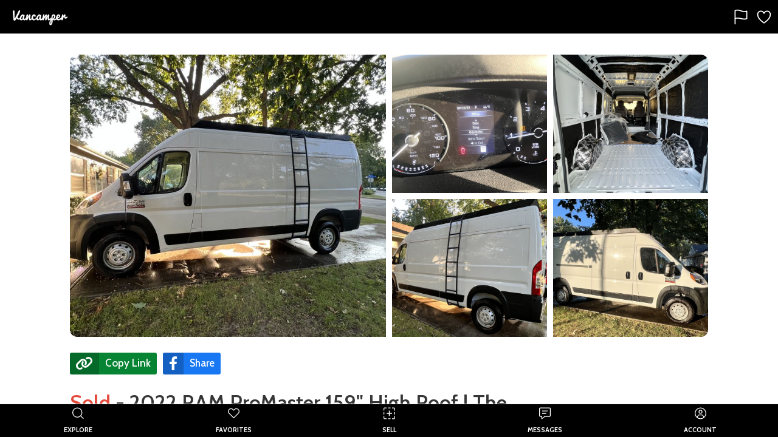

--- FILE ---
content_type: text/html; charset=utf-8
request_url: https://thevancamper.com/post/7992/2022-ram-promaster-159-high-roof-or-the-ultimate-starter-kit-for-sale
body_size: 21288
content:
<!doctype html>
<html data-n-head-ssr lang="en" data-n-head="%7B%22lang%22:%7B%22ssr%22:%22en%22%7D%7D">
  <head >
    <meta data-n-head="ssr" charset="utf-8"><meta data-n-head="ssr" name="viewport" content="width=device-width, initial-scale=1"><meta data-n-head="ssr" data-hid="twitter:site" name="twitter:site" content="@vancamperapp"><meta data-n-head="ssr" data-hid="og:host" property="og:host" content="https://thevancamper.com"><meta data-n-head="ssr" data-hid="description" name="description" content="Camper Van For Sale: 2022 RAM ProMaster 159&quot; High Roof | The Ultimate Starter Kit for sale in Prairie Village, Kansas. Selling this basically brand new, barely "><meta data-n-head="ssr" data-hid="title" name="title" content="Camper Van For Sale: 2022 RAM ProMaster 159&quot; High Roof | The Ultimate "><meta data-n-head="ssr" data-hid="keywords" name="keywords" content="camper,motorhome,vanlife,van life,Camper Van,Promaster 2500,Ram,Prairie Village,Kansas,KS"><meta data-n-head="ssr" data-hid="twitter:card" name="twitter:card" content="summary"><meta data-n-head="ssr" data-hid="twitter:title" name="twitter:title" content="Camper Van For Sale: 2022 RAM ProMaster 159&quot; High Roof | The Ultimate "><meta data-n-head="ssr" data-hid="twitter:description" name="twitter:description" content="Selling this basically brand new, barely driven 2022 RAM Promaster 2500 159 High Roof.

Life got in the way and my partner and I split up before we co"><meta data-n-head="ssr" data-hid="twitter:image" name="twitter:image" content="https://d2r071th1yu2nd.cloudfront.net/[base64]?signature=a6235613ba73b1c079ea40de1caed55baeed87818412971813dfdfd2f4e7874a"><meta data-n-head="ssr" data-hid="og:title" property="og:title" content="Camper Van For Sale: 2022 RAM ProMaster 159&quot; High Roof | The Ultimate "><meta data-n-head="ssr" data-hid="og:site_name" property="og:site_name" content="Vancamper"><meta data-n-head="ssr" data-hid="og:type" property="og:type" content="website"><meta data-n-head="ssr" data-hid="og:image" property="og:image" content="https://d2r071th1yu2nd.cloudfront.net/[base64]?signature=a47ad88aa85b37c1c26e1daee3d5344265e887e0f3036773f6ac20f7cde64285"><meta data-n-head="ssr" data-hid="og:image:width" property="og:image:width" content="1200"><meta data-n-head="ssr" data-hid="og:image:height" property="og:image:height" content="630"><meta data-n-head="ssr" data-hid="og:description" property="og:description" content="Selling this basically brand new, barely driven 2022 RAM Promaster 2500 159 High Roof.

Life got in the way and my partner and I split up before we co"><meta data-n-head="ssr" data-hid="og:url" property="og:url" content="https://thevancamper.com/post/7992/2022-ram-promaster-159-high-roof-or-the-ultimate-starter-kit-for-sale"><title>Camper Van For Sale: 2022 RAM ProMaster 159&quot; High Roof | The Ultimate </title><link data-n-head="ssr" rel="shortcut-icon" type="image/png" href="/android-chrome-512x512.png" sizes="512x512"><link data-n-head="ssr" rel="shortcut-icon" type="image/png" href="/android-chrome-192x192.png" sizes="192x192"><link data-n-head="ssr" rel="apple-touch-icon" type="image/png" href="/apple-touch-icon.png" sizes="180x180"><link data-n-head="ssr" rel="icon" type="image/png" href="/favicon-32x32.png" sizes="32x32"><link data-n-head="ssr" rel="icon" type="image/png" href="/favicon-16x16.png" sizes="16x16"><link data-n-head="ssr" rel="alternate icon" href="/favicon.ico"><link data-n-head="ssr" rel="stylesheet" href="https://fonts.googleapis.com/icon?family=Material+Icons"><link data-n-head="ssr" rel="stylesheet" href="https://fonts.googleapis.com/css2?family=Cabin:wght@400;500;600;700&amp;display=swap"><link data-n-head="ssr" rel="stylesheet" href="https://fonts.googleapis.com/css2?family=Roboto&amp;display=swap"><link data-n-head="ssr" rel="stylesheet" type="text/css" href="https://vancamp-static.s3.amazonaws.com/css/empty.css"><script data-n-head="ssr" src="https://appleid.cdn-apple.com/appleauth/static/jsapi/appleid/1/en_US/appleid.auth.js"></script><script data-n-head="ssr" type="application/ld+json">{"@context":"https://schema.org","@type":"Car","sku":7992,"name":"2022 RAM ProMaster 159&quot; High Roof | The Ultimate Starter Kit","model":"Promaster 2500","url":"https://thevancamper.com/post/7992/2022-ram-promaster-159-high-roof-or-the-ultimate-starter-kit-for-sale","brand":{"@type":"Brand","name":"Ram"},"manufacturer":{"@type":"Organization","name":"Ram"},"image":["https://d2r071th1yu2nd.cloudfront.net/[base64]?signature=5eaaf3467c41cc45d116c82975a5f374328da63db5690f304a805117baa32787","https://d2r071th1yu2nd.cloudfront.net/[base64]?signature=c9358877b50a86b7909011ee2eca3e9cef7caab25190eb718e12c71ebd70d679","https://d2r071th1yu2nd.cloudfront.net/[base64]?signature=b0d9186f94cab0264385353777e149f47db0f3a4f53cd54331e4e943fac92b26","https://d2r071th1yu2nd.cloudfront.net/[base64]?signature=545432097fc4168e27ca26aa3160b6cef1f6d449712f4c00ae4ad5ba30a5b03b","https://d2r071th1yu2nd.cloudfront.net/[base64]?signature=af26091d61cd271d3a3df64b65d55f023542c18e0c97cadf96006d6f5c4d3e94","https://d2r071th1yu2nd.cloudfront.net/[base64]?signature=aff996021b430249426b63f2c6013f7cdad3e71f97a3a202b2854c366ccf917e"],"bodyType":"van","mileageFromOdometer":"414.mi","offers":{"@type":"Offer","price":5399900,"priceCurrency":"USD","availability":"SoldOut","itemCondition":"UsedCondition"},"countryOfOrigin":{"@type":"Country","address":{"@type":"PostalAddress","addressLocality":"Prairie Village","addressRegion":"KS","postalCode":"66208","addressCountry":"US"},"geo":{"@type":"GeoCoordinates","latitude":38.9917,"longitude":-94.6336}}}</script><link rel="preload" href="/_nuxt/3b71a76.js" as="script"><link rel="preload" href="/_nuxt/699c341.js" as="script"><link rel="preload" href="/_nuxt/css/8054c1d.css" as="style"><link rel="preload" href="/_nuxt/f925a83.js" as="script"><link rel="preload" href="/_nuxt/css/74a314a.css" as="style"><link rel="preload" href="/_nuxt/e86c7b1.js" as="script"><link rel="stylesheet" href="/_nuxt/css/8054c1d.css"><link rel="stylesheet" href="/_nuxt/css/74a314a.css">
  </head>
  <body >
    <div data-server-rendered="true" id="__nuxt"><!----><div id="__layout"><div id="app"><div><!----> <div tabindex="-1" role="dialog" aria-hidden="true" class="pswp"><div class="pswp__bg"></div> <div class="pswp__scroll-wrap"><div class="pswp__container"><div class="pswp__item"></div> <div class="pswp__item"></div> <div class="pswp__item"></div></div> <div class="pswp__ui pswp__ui--hidden"><div class="pswp__top-bar"><div class="pswp__counter"></div> <button title="Close (Esc)" class="pswp__button pswp__button--close"></button> <button title="Share" class="pswp__button pswp__button--share"></button> <button title="Toggle fullscreen" class="pswp__button pswp__button--fs"></button> <button title="Zoom in/out" class="pswp__button pswp__button--zoom"></button> <div class="pswp__preloader"><div class="pswp__preloader__icn"><div class="pswp__preloader__cut"><div class="pswp__preloader__donut"></div></div></div></div></div> <div class="pswp__share-modal pswp__share-modal--hidden pswp__single-tap"><div class="pswp__share-tooltip"></div></div> <button title="Previous (arrow left)" class="pswp__button pswp__button--arrow--left"></button> <button title="Next (arrow right)" class="pswp__button pswp__button--arrow--right"></button> <div class="pswp__caption"><div class="pswp__caption__center"></div></div></div></div></div> <!----></div> <div class="page has-toolbar "><div><div class="toolbar" style="height:56px;position:relative;background-color:#000000;"><div class="toolbar__left align-center-start"><img src="https://vancamp-static.s3-us-west-2.amazonaws.com/logos/v2/dark-nav.png" width="110px" alt="Vancamper logo" class="align-vh-center is-clickable ml-2"></div> <div class="toolbar__center align-vh-center"></div> <div class="toolbar__right align-center-end"><div class="toolbar-button" style="padding:4px 0px;margin-right:8px;"><div class="align-vh-center is-clickable"><svg xmlns="http://www.w3.org/2000/svg" width="28" height="28" viewBox="0 0 512 512"><path d="M80 464V68.14a8 8 0 014-6.9C91.81 56.66 112.92 48 160 48c64 0 145 48 192 48a199.53 199.53 0 0077.23-15.77 2 2 0 012.77 1.85v219.36a4 4 0 01-2.39 3.65C421.37 308.7 392.33 320 352 320c-48 0-128-32-192-32s-80 16-80 16" style="fill:none;stroke:white;stroke-linecap:round;stroke-linejoin:round;stroke-width:32px;"></path></svg> </div></div> <div class="toolbar-button" style="padding:4px 0px;margin-right:8px;"><div class="align-vh-center is-clickable"><svg xmlns="http://www.w3.org/2000/svg" width="28" height="28" viewBox="0 0 512 512"><path d="M352.92,80C288,80,256,144,256,144s-32-64-96.92-64C106.32,80,64.54,124.14,64,176.81c-1.1,109.33,86.73,187.08,183,252.42a16,16,0,0,0,18,0c96.26-65.34,184.09-143.09,183-252.42C447.46,124.14,405.68,80,352.92,80Z" style="fill:none;stroke:white;stroke-linecap:round;stroke-linejoin:round;stroke-width:32px;"></path></svg> </div></div></div></div> <div class="page__background " style="background-color:#FFFFFF;"></div> <div id="page-content" class="page__content hide-x " style="top:56px;padding:0;bottom:44px;"><div><div data-v-e74680da><div class="container mt-2 post-image-root" data-v-3723b77e data-v-e74680da><div class="post-image-header-v2-wrap" data-v-3723b77e><div class="images images--grid" data-v-3723b77e><img loading="lazy" src="https://d2r071th1yu2nd.cloudfront.net/[base64]?signature=ab0f7703bea80d89ba45280c6abebba84e3da09f0efd214c80cbbef034b9afaa" alt="Picture 1/9 of a 2022 RAM ProMaster 159&quot; High Roof | The Ultimate Starter Kit for sale in Prairie Village, Kansas" class="post-header-img" data-v-3723b77e><img loading="lazy" src="https://d2r071th1yu2nd.cloudfront.net/[base64]?signature=51c641f73c25af460d8219e9d7e44ac143de0f576257d6700826deaf9a38d5df" alt="Picture 2/9 of a 2022 RAM ProMaster 159&quot; High Roof | The Ultimate Starter Kit for sale in Prairie Village, Kansas" class="post-header-img" data-v-3723b77e><img loading="lazy" src="https://d2r071th1yu2nd.cloudfront.net/[base64]?signature=2b76ca22ca3965c0c48568114c740a5da991a5bae2c15b6479cd993cb903d7e7" alt="Picture 3/9 of a 2022 RAM ProMaster 159&quot; High Roof | The Ultimate Starter Kit for sale in Prairie Village, Kansas" class="post-header-img" style="border-top-right-radius:12px;" data-v-3723b77e><img loading="lazy" src="https://d2r071th1yu2nd.cloudfront.net/[base64]?signature=c5918b7237aae232c196e7f8e50e54cb3c540523cd681651f8d261f5a24a0070" alt="Picture 4/9 of a 2022 RAM ProMaster 159&quot; High Roof | The Ultimate Starter Kit for sale in Prairie Village, Kansas" class="post-header-img" data-v-3723b77e><img loading="lazy" src="https://d2r071th1yu2nd.cloudfront.net/[base64]?signature=2c437f867d63a63bf7252b3ea40bdb9ce96cf59dec0838a68e79235ff8993b35" alt="Picture 5/9 of a 2022 RAM ProMaster 159&quot; High Roof | The Ultimate Starter Kit for sale in Prairie Village, Kansas" class="post-header-img" style="border-bottom-right-radius:12px;" data-v-3723b77e></div></div></div> <div class="mobile-post-image-header" data-v-e74680da><!----></div> <div class="container"><div class="columns"><div class="column is-three-quarters-desktop is-four-fifths-tablet"><div class="vd-lead"><section><div><div class="container"><div class="buttons mb-4" data-v-5abdc943 data-v-e74680da><a class="share-network-copy-link" style="background-color:#068433;" data-v-5abdc943><i class="fas fah fa-lg fa-link" data-v-5abdc943></i> <span data-v-5abdc943>Copy Link</span></a> <!----> <a href="javascript:void(0)" class="share-network-facebook" style="background-color:#1877f2;" data-v-5abdc943><i class="fab fah fa-lg fa-facebook-f" data-v-5abdc943></i> <span data-v-5abdc943>Share</span></a></div> <h1 class="title is-3 is-spaced selectable-text" style="margin-bottom: 1.5rem; margin-top: 1rem"><span class="post-title-is-sold">Sold</span><span> - </span> <!---->
                  2022 RAM ProMaster 159&quot; High Roof | The Ultimate Starter Kit
                </h1> <p class="subtitle is-5 listing-price" style="font-weight: bold; font-size: 1.325rem">
                    $53,999
                  </p> <div class="mb-5"><div class="top-badge-container"><div class="top-badge-item"><div class="badge is-neutral mr-2" data-v-04af6397 data-v-e74680da><div data-v-04af6397 data-v-e74680da><span style="cursor:default;" data-v-04af6397 data-v-e74680da><i class="fa fa-clock post-icon-badge ml-1 mr-1" data-v-04af6397 data-v-e74680da></i>
                            Listed 2 years ago
                          </span></div></div></div> <div class="top-badge-item"><div class="badge is-greeny" data-v-04af6397 data-v-e74680da><div data-v-04af6397 data-v-e74680da><span class="is-clickable" data-v-04af6397 data-v-e74680da><i class="fas fa-map-marked-alt post-icon-badge ml-1 mr-1" data-v-04af6397 data-v-e74680da></i>
                            Prairie Village, Kansas
                          </span></div></div></div></div></div> <div class="columns"><div class="column is-full-mobile is-full-tablet is-three-quarters-desktop is-three-quarters-widescreen is-three-quarters-fullhd"><div class="card"><div class="card-content bordered-left-is-danger"><label class="label text-is-primary text-is-danger"><i class="fas fa-info-circle mr-2"></i> <span>This listing has expired and the seller can
                                no longer be contacted.</span></label></div></div></div></div> <!----></div></div></section> <section class="post-section"><div class="columns"><div class="column"><p class="title is-4 is-bold">Seller's Description</p> <p class="selectable-text listing-description-text">
                  Selling this basically brand new, barely driven 2022 RAM Promaster 2500 159 High Roof.

Life got in the way and my partner and I split up before we could get too far into the build. I am the first owner of this van and it has practically never been driven. 

There is a tire pressure light on the odometer, that is deliberate as you are supposed to keep the tires slightly less inflated if there is no load in the vehicle.

Alongside this van, it comes with this amazing plethora of parts:

- 2x MaxxFan Deluxe 7000Ks (already installed for your convenience!)
- 1x Orion Roof Rack (already installed)
- 1x Orion Roof Rack Ladder (already installed)
- 1x Rubber floor mat for driver area
- 3M Thinsulate (already partially installed, and then multiple more lengths to finish this van and more)
- Dynamat (already installed on wheelwells, but there is a bit more)

- Lagun Table Mount
- RVWindows.com side window + flange sealant 
- Dometic CFX3 45 Fridge
- Renogy DC-DC 40A
- Renogy Adventurer Charge Controller
- Renogy 2000W Inverter
- Clip Removal Pliers
- Mounting hardware for solar roof rack installation
- 4x 100W Renogy Compact solar panels
- 1x Battleborn 100AH 12V LiFePo4 Battery
- 1x BedRug VanRug VRDP14L


This can all be yours in one single kit. All of these parts can fit in the van and you can drive away with everything you need to embark on your vanlife journey. The van does have a loan on it, it is already mostly paid off.

Please message for additional questions or pictures you may need of the components listed.
                </p></div></div></section> <div class="post-section-divider"></div> <section class="post-section"><div data-v-e74680da><p class="title is-4 is-bold">About</p> <div class="columns"><div class="column"><div data-v-68d6fb54><ul data-v-68d6fb54><li class="post-attribute-list-item" data-v-68d6fb54><span class="attribute-key" data-v-68d6fb54>Make</span>: <span class="attribute-value selectable-text" data-v-68d6fb54>Ram</span></li></ul><ul data-v-68d6fb54><li class="post-attribute-list-item" data-v-68d6fb54><span class="attribute-key" data-v-68d6fb54>Model</span>: <span class="attribute-value selectable-text" data-v-68d6fb54>Promaster 2500</span></li></ul><ul data-v-68d6fb54><li class="post-attribute-list-item" data-v-68d6fb54><span class="attribute-key" data-v-68d6fb54>Year</span>: <span class="attribute-value selectable-text" data-v-68d6fb54>2022</span></li></ul><ul data-v-68d6fb54><li class="post-attribute-list-item" data-v-68d6fb54><span class="attribute-key" data-v-68d6fb54>Fuel</span>: <span class="attribute-value selectable-text" data-v-68d6fb54>Gasoline</span></li></ul><ul data-v-68d6fb54><li class="post-attribute-list-item" data-v-68d6fb54><span class="attribute-key" data-v-68d6fb54>Odometer</span>: <span class="attribute-value selectable-text" data-v-68d6fb54>414 miles</span></li></ul></div></div> <div class="column"><div data-v-68d6fb54><ul data-v-68d6fb54><li class="post-attribute-list-item" data-v-68d6fb54><span class="attribute-key" data-v-68d6fb54>Sleeps</span>: <span class="attribute-value selectable-text" data-v-68d6fb54>2</span></li></ul><ul data-v-68d6fb54><li class="post-attribute-list-item" data-v-68d6fb54><span class="attribute-key" data-v-68d6fb54>Seats</span>: <span class="attribute-value selectable-text" data-v-68d6fb54>4</span></li></ul><ul data-v-68d6fb54><li class="post-attribute-list-item" data-v-68d6fb54><span class="attribute-key" data-v-68d6fb54>Type</span>: <span class="attribute-value selectable-text" data-v-68d6fb54>Camper Van</span></li></ul><ul data-v-68d6fb54><li class="post-attribute-list-item" data-v-68d6fb54><span class="attribute-key" data-v-68d6fb54>Roof</span>: <span class="attribute-value selectable-text" data-v-68d6fb54>Hi-top</span></li></ul></div></div></div></div></section> <div class="post-section-divider"></div> <section class="post-section"><p class="title is-4 is-bold">Payment</p> <div type="button" class="payment-cta" style="max-width:668px;" data-v-11be7902 data-v-e74680da><span class="cta-text-wrap" data-v-11be7902><span class="cta-title" data-v-11be7902>Buy with Vancamper Pay</span><span class="cta-call" data-v-11be7902><span class="cta-text" data-v-11be7902>Vehicle payment &amp; title transfer made fast, safe &amp; easy.
        <a href="/vancamper-pay" target="_blank" data-v-11be7902>Learn more</a></span></span></span></div></section> <div class="post-section-divider"></div> <!----> <section class="post-section"><div class="columns"><div class="column"><p class="title is-4 is-bold">Amenities</p></div> <div class="column"><div show-missing-entries="true" data-v-4bdfe8b2 data-v-e74680da><ul data-v-4bdfe8b2><li class="post-attribute-list-item" data-v-4bdfe8b2><div class="post-attribute-wrap" data-v-4bdfe8b2><div class="material-icons post-icon active" data-v-4bdfe8b2>
              ac_unit
            </div> <div class="attribute-key active" data-v-4bdfe8b2>
              Air conditioner
            </div></div></li></ul><ul data-v-4bdfe8b2><li class="post-attribute-list-item" data-v-4bdfe8b2><div class="post-attribute-wrap" data-v-4bdfe8b2><div class="material-icons post-icon active" data-v-4bdfe8b2>
              health_and_safety
            </div> <div class="attribute-key active" data-v-4bdfe8b2>
              Airbags
            </div></div></li></ul><ul data-v-4bdfe8b2><li class="post-attribute-list-item" data-v-4bdfe8b2><div class="post-attribute-wrap" data-v-4bdfe8b2><i class="post-icon active fas fa-solar-panel" data-v-4bdfe8b2></i> <div class="attribute-key active" data-v-4bdfe8b2>
              Solar panels
            </div></div></li></ul><ul data-v-4bdfe8b2><li class="post-attribute-list-item" data-v-4bdfe8b2><div class="post-attribute-wrap" data-v-4bdfe8b2><div class="material-icons post-icon active" data-v-4bdfe8b2>
              electrical_services
            </div> <div class="attribute-key active" data-v-4bdfe8b2>
              Power inverter
            </div></div></li></ul><ul data-v-4bdfe8b2><li class="post-attribute-list-item" data-v-4bdfe8b2><div class="post-attribute-wrap" data-v-4bdfe8b2><i class="post-icon active fas fa-thermometer-full" data-v-4bdfe8b2></i> <div class="attribute-key active" data-v-4bdfe8b2>
              Heater
            </div></div></li></ul><ul data-v-4bdfe8b2><li class="post-attribute-list-item" data-v-4bdfe8b2><div class="post-attribute-wrap" data-v-4bdfe8b2><i class="post-icon active fas fa-fan" data-v-4bdfe8b2></i> <div class="attribute-key active" data-v-4bdfe8b2>
              Ceiling fan
            </div></div></li></ul><ul data-v-4bdfe8b2><li class="post-attribute-list-item" data-v-4bdfe8b2><div class="post-attribute-wrap" data-v-4bdfe8b2><i class="post-icon active fas fa-video" data-v-4bdfe8b2></i> <div class="attribute-key active" data-v-4bdfe8b2>
              Backup camera
            </div></div></li></ul><ul data-v-4bdfe8b2><li class="post-attribute-list-item" data-v-4bdfe8b2><div class="post-attribute-wrap" data-v-4bdfe8b2><i class="post-icon fas fa-bath" data-v-4bdfe8b2></i> <div class="attribute-key" data-v-4bdfe8b2>
              Shower
            </div></div></li></ul><ul data-v-4bdfe8b2><li class="post-attribute-list-item" data-v-4bdfe8b2><div class="post-attribute-wrap" data-v-4bdfe8b2><i class="post-icon fas fa-box-open" data-v-4bdfe8b2></i> <div class="attribute-key" data-v-4bdfe8b2>
              Extra storage
            </div></div></li></ul><ul data-v-4bdfe8b2><li class="post-attribute-list-item" data-v-4bdfe8b2><div class="post-attribute-wrap" data-v-4bdfe8b2><i class="post-icon fas fa-toilet" data-v-4bdfe8b2></i> <div class="attribute-key" data-v-4bdfe8b2>
              Toilet
            </div></div></li></ul><ul data-v-4bdfe8b2><li class="post-attribute-list-item" data-v-4bdfe8b2><div class="post-attribute-wrap" data-v-4bdfe8b2><i class="post-icon fa fa-car-side" data-v-4bdfe8b2></i> <div class="attribute-key" data-v-4bdfe8b2>
              AWD
            </div></div></li></ul><ul data-v-4bdfe8b2><li class="post-attribute-list-item" data-v-4bdfe8b2><div class="post-attribute-wrap" data-v-4bdfe8b2><i class="post-icon fa fa-truck-monster" data-v-4bdfe8b2></i> <div class="attribute-key" data-v-4bdfe8b2>
              4WD
            </div></div></li></ul><ul data-v-4bdfe8b2><li class="post-attribute-list-item" data-v-4bdfe8b2><div class="post-attribute-wrap" data-v-4bdfe8b2><div class="material-icons post-icon" data-v-4bdfe8b2>
              electric_rickshaw
            </div> <div class="attribute-key" data-v-4bdfe8b2>
              Generator
            </div></div></li></ul><ul data-v-4bdfe8b2><li class="post-attribute-list-item" data-v-4bdfe8b2><div class="post-attribute-wrap" data-v-4bdfe8b2><i class="post-icon fas fa-trailer" data-v-4bdfe8b2></i> <div class="attribute-key" data-v-4bdfe8b2>
              Tow hitch
            </div></div></li></ul><ul data-v-4bdfe8b2><li class="post-attribute-list-item" data-v-4bdfe8b2><div class="post-attribute-wrap" data-v-4bdfe8b2><div class="material-icons post-icon" data-v-4bdfe8b2>
              tv
            </div> <div class="attribute-key" data-v-4bdfe8b2>
              TV
            </div></div></li></ul><ul data-v-4bdfe8b2><li class="post-attribute-list-item" data-v-4bdfe8b2><div class="post-attribute-wrap" data-v-4bdfe8b2><i class="post-icon fas fa-tint" data-v-4bdfe8b2></i> <div class="attribute-key" data-v-4bdfe8b2>
              Water tank
            </div></div></li></ul><ul data-v-4bdfe8b2><li class="post-attribute-list-item" data-v-4bdfe8b2><div class="post-attribute-wrap" data-v-4bdfe8b2><i class="post-icon fas fa-balance-scale" data-v-4bdfe8b2></i> <div class="attribute-key" data-v-4bdfe8b2>
              Leveling jacks
            </div></div></li></ul><ul data-v-4bdfe8b2><li class="post-attribute-list-item" data-v-4bdfe8b2><div class="post-attribute-wrap" data-v-4bdfe8b2><div class="material-icons post-icon" data-v-4bdfe8b2>
              pedal_bike
            </div> <div class="attribute-key" data-v-4bdfe8b2>
              Bike rack
            </div></div></li></ul><ul data-v-4bdfe8b2><li class="post-attribute-list-item" data-v-4bdfe8b2><div class="post-attribute-wrap" data-v-4bdfe8b2><div class="material-icons post-icon" data-v-4bdfe8b2>
              accessible_forward
            </div> <div class="attribute-key" data-v-4bdfe8b2>
              Wheelchair accessible
            </div></div></li></ul></div></div></div></section> <div class="post-section-divider"></div> <section class="post-section"><div class="columns"><div class="column"><p class="title is-4 is-bold">Kitchen</p></div> <div class="column"><div show-missing-entries="true" data-v-4bdfe8b2 data-v-e74680da><ul data-v-4bdfe8b2><li class="post-attribute-list-item" data-v-4bdfe8b2><div class="post-attribute-wrap" data-v-4bdfe8b2><div class="material-icons post-icon active" data-v-4bdfe8b2>
              kitchen
            </div> <div class="attribute-key active" data-v-4bdfe8b2>
              Fridge
            </div></div></li></ul><ul data-v-4bdfe8b2><li class="post-attribute-list-item" data-v-4bdfe8b2><div class="post-attribute-wrap" data-v-4bdfe8b2><i class="post-icon fas fa-fire-alt" data-v-4bdfe8b2></i> <div class="attribute-key" data-v-4bdfe8b2>
              Stove
            </div></div></li></ul><ul data-v-4bdfe8b2><li class="post-attribute-list-item" data-v-4bdfe8b2><div class="post-attribute-wrap" data-v-4bdfe8b2><i class="post-icon fas fa-faucet" data-v-4bdfe8b2></i> <div class="attribute-key" data-v-4bdfe8b2>
              Sink
            </div></div></li></ul><ul data-v-4bdfe8b2><li class="post-attribute-list-item" data-v-4bdfe8b2><div class="post-attribute-wrap" data-v-4bdfe8b2><div class="material-icons post-icon active" data-v-4bdfe8b2>
              dining
            </div> <div class="attribute-key active" data-v-4bdfe8b2>
              Table
            </div></div></li></ul><ul data-v-4bdfe8b2><li class="post-attribute-list-item" data-v-4bdfe8b2><div class="post-attribute-wrap" data-v-4bdfe8b2><div class="material-icons post-icon" data-v-4bdfe8b2>
              microwave
            </div> <div class="attribute-key" data-v-4bdfe8b2>
              Microwave
            </div></div></li></ul><ul data-v-4bdfe8b2><li class="post-attribute-list-item" data-v-4bdfe8b2><div class="post-attribute-wrap" data-v-4bdfe8b2><i class="post-icon fas fa-mitten" data-v-4bdfe8b2></i> <div class="attribute-key" data-v-4bdfe8b2>
              Oven
            </div></div></li></ul></div></div></div></section> <div class="post-section-divider"></div> <section class="post-section"><div class="columns"><div class="column is-two-fifths"><p class="title is-4 is-bold">About the Seller</p> <div data-v-e74680da><div class="card rounded-card"><div class="card-content"><div class="user-avatar-header"><div aria-hidden="true" class="vue-avatar--wrapper mr-2" style="display:flex;width:50px;height:50px;border-radius:50%;line-height:52px;font-weight:bold;align-items:center;justify-content:center;text-align:center;user-select:none;background:transparent url('https://d2r071th1yu2nd.cloudfront.net/[base64]?signature=0ff0c1dce72bdf95006648cfdfa375164593cb97acb9951cdae697869ec39798') no-repeat scroll 0% 0% / 50px 50px content-box border-box;"><img src="https://d2r071th1yu2nd.cloudfront.net/[base64]?signature=0ff0c1dce72bdf95006648cfdfa375164593cb97acb9951cdae697869ec39798" style="display:none;"> <span style="display:none;"></span></div> <h6 class="title is-5 ml-2">Luke</h6></div> <div class="seller-info" style="font-weight: bold"><div class="mt-2"><div class="valign-center"><i class="material-icons mr-2 material-icon-fa-sizing">
              event </i>Joined September 2023
          </div></div> <div class="mt-2"><div class="valign-center"><i class="material-icons mr-2 material-icon-fa-sizing">
              storefront </i><span>Private Seller</span></div></div> <div class="mt-2"><div class="valign-center"><i class="material-icons mr-2 material-icon-fa-sizing">
              chat </i>Reply Rate: 60%
          </div></div> <div class="mt-2"><div class="valign-center" style="color: #006654"><i class="material-icons mr-2 material-icon-fa-sizing" style="color: #006654">
              email </i>Confirmed Email
          </div></div> <div class="mt-2"><div class="valign-center" style="color: #006654"><i class="material-icons mr-2 material-icon-fa-sizing" style="color: #006654">
              payment </i>Payments Verified
          </div></div></div></div></div></div></div></div></section> <div class="post-section-divider"></div> <div class="post-section-divider"></div> <section class="partner-offers-section"><div class="columns"><div class="column"><p class="title is-4 is-bold">Partner Services</p></div></div></section> <div><div class="columns" style="margin-top: 1rem"><div class="column"><div data-v-ee3e4438 data-v-e74680da><div class="partner-logo-root" data-v-ee3e4438><div class="partner-logo-container" data-v-ee3e4438><span data-v-ee3e4438>Insurance with</span></div> <div class="partner-logo roamly ml-1 mt-1" data-v-ee3e4438><img src="https://vancamp-static.s3.amazonaws.com/partners/roamly-light.png" data-v-ee3e4438></div></div> <p class="mt-4" data-v-ee3e4438>Ready to drive this rig home? Try smarter RV insurance which covers the vehicle, build and personal rentals.</p> <div class="mt-4" data-v-ee3e4438><a href="https://outdoorsyinc.go2cloud.org/aff_c?offer_id=28&amp;aff_id=1875" target="_blank" data-v-ee3e4438><div class="btn-primary-action is-success" data-v-ee3e4438> <span data-v-ee3e4438>Get a free quote</span></div></a></div></div></div></div></div> <div style="border-bottom: 1px solid #DDDDDD;padding: 0.75rem"></div> <div><div class="columns" style="margin-top: 1rem"><div class="column"><div data-v-7236d1ce data-v-e74680da><div class="partner-logo-root" data-v-7236d1ce><div class="partner-logo-container" data-v-7236d1ce><span data-v-7236d1ce>Financing with</span></div> <div class="partner-logo lightstream ml-1 mt-1" data-v-7236d1ce><img src="https://vancamp-static.s3.amazonaws.com/partners/lightstream-light-2025.png" data-v-7236d1ce></div></div> <p class="mt-4" data-v-7236d1ce>
    Need a loan for this campervan? We've teamed up with Lightstream to bring good-to-excellent credit customers fast and easy financing.
  </p><div class="mt-4" data-v-7236d1ce><a href="https://www.lightstream.com/?fact=14453&amp;irad=184044&amp;irmp=3965973" target="_blank" data-v-7236d1ce><div class="btn-primary-action is-success" data-v-7236d1ce> <span data-v-7236d1ce>Apply now</span></div></a></div></div></div></div></div> <div style="border-bottom: 1px solid #DDDDDD;padding: 0.75rem"></div> <!----> <p class="mt-6" style="color: #757575;font-size: 13px;"><strong>Disclaimers:</strong> Partner services for this listing are provided by Vancamper and not the seller. When you shop with our partners, we may earn a commission (at no cost to you). To learn more, <a href="/privacy" data-v-e74680da>click here</a>.
            </p> <!----></div></div></div></div></div> <footer class="footer footer-padding home-footer" style="border-top:4px solid white;" data-v-e74680da><div class="container"><div class="content"><div class="columns"><div class="column is-one-third"><p style="padding-top:20px"><img width="150" src="/_nuxt/img/app-icon.3e41c56.png" alt="Vancamper logo"></p> <p class="field" style="margin-top:auto">
            Created with ❤️ in California by
            <a href="https://yaxo.io" class="link-highlight">Yaxo</a>️ ©
            2026.
          </p> <p class="field"><strong class="text-is-white">Try the Vancamper app</strong></p> <a href="https://apps.apple.com/us/app/vancamper/id1546021360" class="mr-2 mt-2" data-v-51f6b367 data-v-e74680da><img alt="Download Vancamper on the App Store" src="/_nuxt/img/apple-store-badge.2928664.svg" data-v-51f6b367></a> <a href="https://play.google.com/store/apps/details?id=com.yaxo.vancamper" class="mt-2" data-v-5f69a93a data-v-e74680da><img alt="Download Vancamper on Google Play" src="/_nuxt/img/google-play-badge.6610e40.svg" data-v-5f69a93a></a> <p class="field mt-4"><a href="https://www.instagram.com/vancamper.app/" target="_blank" class="icon fa-2x has-text-info has-text-grey"><i class="fab fa-instagram" style="cursor: pointer !important"></i></a> <a href="https://www.facebook.com/vancamperapp" target="_blank" class="icon fa-2x has-text-info has-text-grey ml-2" style="cursor: pointer !important"><i class="fab fa-facebook" style="cursor: pointer !important"></i></a></p><!----> <!----></div> <div class="column"><p class="field text-is-white" style="padding-bottom:20px;padding-top:20px"><strong class="text-is-white">Company</strong></p> <p class="field"><a href="/about" class="link-highlight">About</a></p> <p class="field"><a href="/about#press" class="link-highlight">Press</a></p> <p class="field"><a href="/journal" class="link-highlight">Journal</a></p></div> <div class="column"><p class="field text-is-white" style="padding-bottom:20px;padding-top:20px"><strong class="text-is-white">Services</strong></p> <p class="field"><a href="/posts/new" class="link-highlight">Sell your campervan</a></p> <p class="field"><a href="/campervans-for-sale" class="link-highlight" data-v-e74680da>Buy a campervan</a></p> <p class="field"><a href="/vancamper-pay" class="link-highlight" data-v-e74680da>Vancamper Pay</a></p> <p class="field text-is-white" style="padding-bottom:20px;padding-top:20px"><strong class="text-is-white">Partner Services</strong></p> <!----> <p class="field"><a href="https://outdoorsyinc.go2cloud.org/aff_c?offer_id=28&amp;aff_id=1875" target="_blank" class="link-highlight">Insurance</a></p> <p class="field"><a href="https://www.lightstream.com/?fact=14453&amp;irad=184044&amp;irmp=3965973" target="_blank" class="link-highlight">Financing</a></p></div> <div class="column"><p class="field" style="padding-bottom:20px;padding-top:20px"><strong class="text-is-white">Support</strong></p> <p class="field"><a href="/help" class="link-highlight">Help Desk</a></p> <p class="field"><a href="/help/safety-guide" class="link-highlight">Safety Guide</a></p> <p class="field"><a href="/journal/how-to-sell-your-campervan" class="link-highlight">Seller's guide</a></p> <p class="field"><a href="/help/how-do-I-contact-support" class="link-highlight">Contact Us</a></p></div> <div class="column"><p class="field" style="padding-bottom:20px;padding-top:20px"><strong class="text-is-white">Terms</strong></p> <p class="field"><a href="/help/vancamper-posting-policy" class="link-highlight">Posting Policy</a></p> <p class="field"><a href="/terms" class="link-highlight">Terms of Use</a></p> <p class="field"><a href="/privacy" class="link-highlight">Privacy Policy</a></p></div></div></div></div></footer></div></div> <nav class="navbar is-fixed-bottom is-mobile-nav is-dark-m" data-v-b8a95e10><div class="mobile-nav-wrapper" data-v-b8a95e10><a href="/campervans-for-sale" class="mobile-nav-link" data-v-b8a95e10><div class="mobile-nav-icon-wrapper" data-v-b8a95e10><svg viewBox="0 0 15 15" fill="none" xmlns="http://www.w3.org/2000/svg" class="mobile-nav-icon is-dark" data-v-b8a95e10><path d="M14.5 14.5l-4-4m-4 2a6 6 0 110-12 6 6 0 010 12z" stroke="currentColor" data-v-b8a95e10></path></svg></div> <div class="text is-dark" data-v-b8a95e10>
        EXPLORE
      </div></a><a href="/favorites" class="mobile-nav-link" data-v-b8a95e10><div class="mobile-nav-icon-wrapper" data-v-b8a95e10><svg viewBox="0 0 15 15" fill="none" xmlns="http://www.w3.org/2000/svg" class="mobile-nav-icon is-dark" data-v-b8a95e10><path d="M7.5 13.5l-.354.354a.5.5 0 00.708 0L7.5 13.5zM1.536 7.536l-.354.353.354-.353zm5-5l-.354.353.354-.353zM7.5 3.5l-.354.354a.5.5 0 00.708 0L7.5 3.5zm.964-.964l-.353-.354.353.354zm-.61 10.61L1.889 7.182l-.707.707 5.964 5.965.708-.708zm5.257-5.964l-5.965 5.964.708.708 5.964-5.965-.707-.707zM6.182 2.889l.964.965.708-.708-.965-.964-.707.707zm1.672.965l.964-.965-.707-.707-.965.964.708.708zM10.964 1c-1.07 0-2.096.425-2.853 1.182l.707.707A3.037 3.037 0 0110.964 2V1zM14 5.036c0 .805-.32 1.577-.89 2.146l.708.707A4.036 4.036 0 0015 5.036h-1zm1 0A4.036 4.036 0 0010.964 1v1A3.036 3.036 0 0114 5.036h1zM4.036 2c.805 0 1.577.32 2.146.89l.707-.708A4.036 4.036 0 004.036 1v1zM1 5.036A3.036 3.036 0 014.036 2V1A4.036 4.036 0 000 5.036h1zm.89 2.146A3.035 3.035 0 011 5.036H0c0 1.07.425 2.096 1.182 2.853l.707-.707z" fill="currentColor" data-v-b8a95e10></path></svg></div> <div class="text is-dark" data-v-b8a95e10>
        FAVORITES
      </div></a><a href="/posts/new" class="mobile-nav-link" data-v-b8a95e10><div class="mobile-nav-icon-wrapper" data-v-b8a95e10><svg viewBox="0 0 15 15" fill="none" xmlns="http://www.w3.org/2000/svg" class="mobile-nav-icon is-dark" data-v-b8a95e10><path d="M4 .5H1.5a1 1 0 00-1 1V4M6 .5h3m2 0h2.5a1 1 0 011 1V4M.5 6v3m14-3v3m-14 2v2.5a1 1 0 001 1H4M14.5 11v2.5a1 1 0 01-1 1H11M7.5 4v7M4 7.5h7m-5 7h3" stroke="currentColor" data-v-b8a95e10></path></svg></div> <div class="text is-dark" data-v-b8a95e10>
        SELL
      </div></a><a href="/messages" class="mobile-nav-link" data-v-b8a95e10><div class="mobile-nav-icon-wrapper" data-v-b8a95e10><svg viewBox="0 0 15 15" fill="none" xmlns="http://www.w3.org/2000/svg" class="mobile-nav-icon is-dark" data-v-b8a95e10><path d="M3.5 11.493H4v-.5h-.5v.5zm0 2.998H3a.5.5 0 00.8.4l-.3-.4zm4-2.998v-.5h-.167l-.133.1.3.4zm-3-7.496H4v1h.5v-1zm6 1h.5v-1h-.5v1zm-6 1.998H4v1h.5v-1zm4 1H9v-1h-.5v1zM3 11.493v2.998h1v-2.998H3zm.8 3.398l4-2.998-.6-.8-4 2.998.6.8zm3.7-2.898h6v-1h-6v1zm6 0c.829 0 1.5-.67 1.5-1.5h-1c0 .277-.223.5-.5.5v1zm1.5-1.5V1.5h-1v8.994h1zM15 1.5c0-.83-.671-1.5-1.5-1.5v1c.277 0 .5.223.5.5h1zM13.5 0h-12v1h12V0zm-12 0C.671 0 0 .67 0 1.5h1c0-.277.223-.5.5-.5V0zM0 1.5v8.993h1V1.5H0zm0 8.993c0 .83.671 1.5 1.5 1.5v-1a.499.499 0 01-.5-.5H0zm1.5 1.5h2v-1h-2v1zm3-6.996h6v-1h-6v1zm0 2.998h4v-1h-4v1z" fill="currentColor" data-v-b8a95e10></path></svg></div> <div class="text is-dark" data-v-b8a95e10>
        MESSAGES
      </div></a><a href="/account" class="mobile-nav-link" data-v-b8a95e10><div class="mobile-nav-icon-wrapper" data-v-b8a95e10><svg viewBox="0 0 15 15" fill="none" xmlns="http://www.w3.org/2000/svg" class="mobile-nav-icon is-dark" data-v-b8a95e10><path d="M3 13v.5h1V13H3zm8 0v.5h1V13h-1zm-7 0v-.5H3v.5h1zm2.5-3h2V9h-2v1zm4.5 2.5v.5h1v-.5h-1zM8.5 10a2.5 2.5 0 012.5 2.5h1A3.5 3.5 0 008.5 9v1zM4 12.5A2.5 2.5 0 016.5 10V9A3.5 3.5 0 003 12.5h1zM7.5 3A2.5 2.5 0 005 5.5h1A1.5 1.5 0 017.5 4V3zM10 5.5A2.5 2.5 0 007.5 3v1A1.5 1.5 0 019 5.5h1zM7.5 8A2.5 2.5 0 0010 5.5H9A1.5 1.5 0 017.5 7v1zm0-1A1.5 1.5 0 016 5.5H5A2.5 2.5 0 007.5 8V7zm0 7A6.5 6.5 0 011 7.5H0A7.5 7.5 0 007.5 15v-1zM14 7.5A6.5 6.5 0 017.5 14v1A7.5 7.5 0 0015 7.5h-1zM7.5 1A6.5 6.5 0 0114 7.5h1A7.5 7.5 0 007.5 0v1zm0-1A7.5 7.5 0 000 7.5h1A6.5 6.5 0 017.5 1V0z" fill="currentColor" data-v-b8a95e10></path></svg></div> <div class="text is-dark" data-v-b8a95e10>
        ACCOUNT
      </div></a></div></nav></div> <div data-v-54c5b613><section data-v-54c5b613><!----></section> <section data-v-54c5b613><!----></section> <section data-v-54c5b613><!----></section> <section data-v-54c5b613><!----></section></div> <div data-v-6b099d1e><!----> <!----> <!----> <!----> <!----> <!----> <!----></div></div></div></div></div><script>window.__NUXT__=(function(a,b,c,d,e,f,g,h,i,j,k,l,m,n,o,p,q,r,s,t,u,v,w,x,y,z,A,B,C,D,E,F,G,H,I,J,K,L,M,N,O,P,Q,R,S,T,U,V,W,X,Y,Z,_,$,aa,ab,ac,ad,ae,af,ag,ah,ai,aj,ak,al,am,an,ao,ap,aq,ar,as,at,au,av,aw,ax,ay,az,aA,aB,aC,aD,aE,aF,aG,aH,aI,aJ){T.toolbarHeight=e;T.hasToolbar=c;T.transparentToolbar=a;T.toolbarBgColor=g;T.toolbarFontColor=d;T.darkMobileNav=c;T.pageBgColor=d;T.footerBarBgColor=d;T.heroBgColor=f;T.heroTextColor=h;T.bottom=e;ay.$gte=l;az.$gte=l;aC.$gte=C;aC.$lte=D;aD.$ilike=Q;aF.sleeps=ay;aF.seats=az;aF.price=aA;aF.odometer=aB;aF.year=aC;aF.countryCode=aD;aF.$modify=aE;aG.$limit=j;aG.$skip=j;return {layout:"default",data:[{postId:O}],fetch:{},error:b,state:{auth:{accessToken:b,payload:{},entityIdField:m,responseEntityField:"user",isAuthenticatePending:a,isLogoutPending:a,errorOnAuthenticate:y,errorOnLogout:y,user:{},serverAlias:n,userService:B},api:{},app:{pageHistory:[],lastVisitedPostId:b,appVersion:"8.1.4",appLastUpdateCheck:b,resetAuthOnClientInit:a},listings:{filters:{amenities:[],minPrice:j,maxPrice:b,minOdometer:j,maxOdometer:b,minYear:C,maxYear:D,type:[],seats:l,sleeps:l,roof:[],kitchenOptions:[],searchDistance:900,place:{placeName:P,locationFilters:{countryCode:"US"},displayName:P,id:b,meta:{isState:a,isCountry:c,isPlace:a}},searchTerm:b,keywords:b,fuel:[],isSold:y,specialCategories:[]},feathersQuery:{sleeps:{$gte:l},seats:{$gte:l},price:{},odometer:{},year:{$gte:C,$lte:D},countryCode:{$ilike:Q}},defaultFiltersHash:"889bde6e1f91a9d970115ae85a66f55e4bca0299",defaultSortHash:"0934ead40726a83c71ce2e50eaee0dec9a443cd4",currentUiQueryTotal:E,limit:12,skip:j,currentPage:l,sort:{createdAt:v},activeSavedSearchId:b,queryVersion:l},meta:{sellerReplyRates:{"103335":{replyRate:R,userId:103335}}},searches:{ids:[],keyedById:{},copiesById:{},tempsById:{},pagination:{defaultLimit:b,defaultSkip:b},isFindPending:a,isGetPending:a,isCreatePending:a,isUpdatePending:a,isPatchPending:a,isRemovePending:a,errorOnFind:b,errorOnGet:b,errorOnCreate:b,errorOnUpdate:b,errorOnPatch:b,errorOnRemove:b,modelName:"Search",namespace:S,servicePath:S,autoRemove:a,addOnUpsert:a,enableEvents:a,idField:m,tempIdField:p,debug:a,keepCopiesInStore:a,nameStyle:q,paramsForServer:r,preferUpdate:a,replaceItems:a,serverAlias:n,skipRequestIfExists:a,whitelist:s,searches:[]},ui:{facebookIabInitialized:c,isFacebookIab:a,unreadMessageCount:j,partnerCampaigns:[{id:3,campaignId:"pvlAcademy",description:"Fancy building your own campervan? Learn from the pros in this step-by-step course curated by industry experts. Enroll today and get 50% off!",logoUrlLight:"https:\u002F\u002Fvancamp-static.s3.amazonaws.com\u002Fpartners\u002Fpvl-light.png",logoUrlDark:b,partner:"projectvanlife",slug:"pvl-academy",url:"https:\u002F\u002Fvancamper--projectvanlife.thrivecart.com\u002Fvan-life-academy\u002F",iosActive:a,androidActive:a,webActive:a,createdAt:"2023-11-02T19:55:21.038Z"},{id:2,campaignId:"lightstreamQuote",description:"We've teamed up with Lightstream to bring good-to-excellent credit customers fast and easy financing.",logoUrlLight:"https:\u002F\u002Fvancamp-static.s3.amazonaws.com\u002Fpartners\u002Flightstream-light-2025.png",logoUrlDark:b,partner:"lightstream",slug:"lightstream-quote",url:"https:\u002F\u002Fwww.lightstream.com\u002F?fact=14453&irad=184044&irmp=3965973",iosActive:c,androidActive:c,webActive:c,createdAt:"2023-02-24T22:04:48.577Z"},{id:l,campaignId:"roamlyQuote",description:"Ready to drive this rig home? Try smarter RV insurance which covers the vehicle, build and personal rentals.",logoUrlLight:"https:\u002F\u002Fvancamp-static.s3.amazonaws.com\u002Fpartners\u002Froamly-light.png",logoUrlDark:b,partner:"roamly",slug:"roamly-quote",url:"https:\u002F\u002Foutdoorsyinc.go2cloud.org\u002Faff_c?offer_id=28&aff_id=1875",iosActive:c,androidActive:c,webActive:c,createdAt:"2023-02-24T22:04:48.512Z"}],pageConfigs:{default:T,listings:{toolbarHeight:e,hasToolbar:c,transparentToolbar:a,toolbarBgColor:g,toolbarFontColor:d,darkMobileNav:c,pageBgColor:d,footerBarBgColor:d,heroBgColor:f,heroTextColor:h,bottom:e},signup:{toolbarHeight:e,hasToolbar:c,transparentToolbar:a,toolbarBgColor:g,toolbarFontColor:d,darkMobileNav:c,pageBgColor:d,footerBarBgColor:d,heroBgColor:f,heroTextColor:h,bottom:e,pageClass:"signup-page"},error:{toolbarHeight:e,hasToolbar:c,transparentToolbar:a,toolbarBgColor:g,toolbarFontColor:d,darkMobileNav:c,pageBgColor:g,footerBarBgColor:d,heroBgColor:f,heroTextColor:h,bottom:e},login:{toolbarHeight:e,hasToolbar:c,transparentToolbar:a,toolbarBgColor:g,toolbarFontColor:d,darkMobileNav:c,pageBgColor:d,footerBarBgColor:d,heroBgColor:f,heroTextColor:h,bottom:e},imageGalleryModal:{toolbarHeight:e,hasToolbar:c,transparentToolbar:a,toolbarBgColor:g,toolbarFontColor:d,darkMobileNav:c,pageBgColor:d,footerBarBgColor:d,heroBgColor:f,heroTextColor:h,bottom:j},afterCheckoutPages:{toolbarHeight:e,hasToolbar:c,transparentToolbar:a,toolbarBgColor:g,toolbarFontColor:d,darkMobileNav:c,pageBgColor:d,footerBarBgColor:d,heroBgColor:f,heroTextColor:h,bottom:e},account:{toolbarHeight:e,hasToolbar:c,transparentToolbar:a,toolbarBgColor:g,toolbarFontColor:d,darkMobileNav:c,pageBgColor:f,footerBarBgColor:d,heroBgColor:f,heroTextColor:h,bottom:e},messages:{toolbarHeight:e,hasToolbar:c,transparentToolbar:a,toolbarBgColor:g,toolbarFontColor:d,darkMobileNav:c,pageBgColor:f,footerBarBgColor:d,heroBgColor:f,heroTextColor:h,bottom:e},favorites:{toolbarHeight:e,hasToolbar:c,transparentToolbar:a,toolbarBgColor:g,toolbarFontColor:d,darkMobileNav:c,pageBgColor:f,footerBarBgColor:d,heroBgColor:f,heroTextColor:h,bottom:e},messageThread:{toolbarHeight:e,hasToolbar:c,transparentToolbar:a,toolbarBgColor:g,toolbarFontColor:d,darkMobileNav:c,pageBgColor:d,footerBarBgColor:d,heroBgColor:f,heroTextColor:h,bottom:R},myPosts:{toolbarHeight:e,hasToolbar:c,transparentToolbar:a,toolbarBgColor:g,toolbarFontColor:d,darkMobileNav:c,pageBgColor:f,footerBarBgColor:d,heroBgColor:f,heroTextColor:h,bottom:e},newPost:{toolbarHeight:e,hasToolbar:c,transparentToolbar:a,toolbarBgColor:g,toolbarFontColor:d,darkMobileNav:c,pageBgColor:f,footerBarBgColor:d,heroBgColor:f,heroTextColor:h,bottom:e},landing:{toolbarHeight:e,hasToolbar:c,transparentToolbar:a,toolbarBgColor:g,toolbarFontColor:d,darkMobileNav:c,pageBgColor:d,footerBarBgColor:d,heroBgColor:f,heroTextColor:h,bottom:e,topUnit:F,top:G},mobileInit:{toolbarHeight:e,hasToolbar:c,transparentToolbar:a,toolbarBgColor:g,toolbarFontColor:d,darkMobileNav:c,pageBgColor:"#E1DEC5",footerBarBgColor:d,heroBgColor:f,heroTextColor:h,bottom:e},journal:{toolbarHeight:e,hasToolbar:c,transparentToolbar:a,toolbarBgColor:g,toolbarFontColor:d,darkMobileNav:c,pageBgColor:d,footerBarBgColor:d,heroBgColor:f,heroTextColor:h,bottom:j,topUnit:F,top:G},genericSite:{toolbarHeight:e,hasToolbar:c,transparentToolbar:a,toolbarBgColor:g,toolbarFontColor:d,darkMobileNav:c,pageBgColor:d,footerBarBgColor:d,heroBgColor:f,heroTextColor:h,bottom:j,topUnit:F,top:G},viewPost:T},dashboard:{activeTab:j},fullScreenLoading:a,modals:{postFilters:{display:a,props:{}},imageGallery:{display:a,props:{}},imageSlideshow:{display:a,props:{images:{},galleryIndex:j}}},dialogs:{showForgotPasswordDialog:a,showLoginSignupDialog:a,showChangeEmailDialog:a,payForVehicle:{display:a,params:{conversationId:b}},verifyAccountDialog:{visible:a,params:{email:b}},updatePostStatus:{display:a,params:{id:b,title:b,name:b}},boostPost:{display:a,params:{postId:b,productId:b,displayPrice:b}},priceDrop:{display:a,params:{postId:b,productId:b,displayPrice:b}},saveSearch:{display:a,params:{}},editSearch:{display:a,params:{id:b,name:U,searchLocationDescription:U}},sharePost:{display:a,params:{postId:b,slug:b}}},notifications:{addedToFavorites:a,removedFromFavorites:a},filters:{favoritesFilter:V,myListingsFilters:W,conversationFilter:X},sorts:{favoritesSorts:{createdAt:u}},lists:{conversationFilters:[{key:"inbox",label:X,rules:[{property:k,value:a,isPostProperty:c},{property:w,value:a,isConversationProperty:c}]},{key:"favorites",label:"Favorite Chats",rules:[{property:"isFavorite",value:c,isConversationProperty:c},{property:k,value:a,isPostProperty:c},{property:w,value:a,isConversationProperty:c}]},{key:"payments",label:"Vancamper Pay",rules:[{property:"hasPayment",value:c,isConversationProperty:c}]},{key:"archived",label:"Archived Chats",rules:[{property:w,value:c,isConversationProperty:c}]},{key:H,label:z,rules:[{property:t,value:a,isPostProperty:c},{property:k,value:a,isPostProperty:c},{property:x,value:a,isPostProperty:c},{property:w,value:a,isConversationProperty:c}]},{key:I,label:J,rules:[{property:t,value:a,isPostProperty:c},{property:k,value:a,isPostProperty:c},{property:w,value:a,isConversationProperty:c},{property:x,value:c,isPostProperty:c}]},{key:A,label:K,rules:[{property:t,value:c,isPostProperty:c},{property:k,value:a,isPostProperty:c},{property:w,value:a,isConversationProperty:c}]},{key:Y,label:Z,rules:[{property:k,value:c,isPostProperty:c}]}],specialCategoryFilters:[{key:"priceDrop",label:"Price Reduced"}],favoriteFilters:[{key:L,label:V,rules:[{property:k,value:a,isPostProperty:c}]},{key:H,label:z,rules:[{property:t,value:a,isPostProperty:c},{property:k,value:a,isPostProperty:c},{property:x,value:a,isPostProperty:c}]},{key:I,label:J,rules:[{property:t,value:a,isPostProperty:c},{property:k,value:a,isPostProperty:c},{property:x,value:c,isPostProperty:c}]},{key:A,label:K,rules:[{property:t,value:c,isPostProperty:c},{property:k,value:a,isPostProperty:c}]}],myListingsFilters:[{key:L,label:W,rules:[]},{key:H,label:z,rules:[{property:t,value:a,isPostProperty:c},{property:k,value:a,isPostProperty:c},{property:x,value:a,isPostProperty:c}]},{key:I,label:J,rules:[{property:t,value:a,isPostProperty:c},{property:k,value:a,isPostProperty:c},{property:x,value:c,isPostProperty:c}]},{key:A,label:K,rules:[{property:t,value:c,isPostProperty:c},{property:k,value:a,isPostProperty:c}]},{key:Y,label:Z,rules:[{property:k,value:c,isPostProperty:c}]}],postSorts:[{key:"newestFirst",label:"Newest",property:_,value:v},{key:$,label:aa,property:ab,value:l},{key:ac,label:ad,property:ab,value:v},{key:"locationNearest",label:"Distance: Closest",property:"distance",value:l},{key:"odometerLowestFirst",label:ae,property:af,value:l},{key:"odometerHighestFirst",label:ag,property:af,value:v},{key:"yearOldestFirst",label:ah,property:ai,value:l},{key:"yearNewestFirst",label:aj,property:ai,value:v},{key:"sleepsHighest",label:ak,property:al,value:v},{key:"seatsHighest",label:am,property:an,value:v}],favoritesSorts:[{key:"dateListedFirst",label:"Date Listed",property:"post.createdAt",value:u},{key:"dateFavoritedFirst",label:"Date Saved",property:_,value:u},{key:$,label:aa,property:ao,value:M},{key:ac,label:ad,property:ao,value:u},{key:"odometerLowest",label:ae,property:ap,value:M},{key:"odometerHighest",label:ag,property:ap,value:u},{key:al,label:ak,property:"post.sleeps",value:u},{key:an,label:am,property:"post.seats",value:u},{key:"yearHighest",label:aj,property:aq,value:u},{key:"yearOldest",label:ah,property:aq,value:M}],postAvailability:[{key:L,label:"All",property:N,value:y},{key:"available",label:z,property:N,value:a},{key:A,label:"Recently Sold",property:N,value:c}],kitchen:[{key:"fridge",label:"Fridge",icon:"kitchen",iconType:o},{key:"stove",label:"Stove",icon:"fas fa-fire-alt",iconType:i},{key:"sink",label:"Sink",icon:"fas fa-faucet",iconType:i},{key:"table",label:"Table",icon:"dining",iconType:o},{key:ar,label:"Microwave",icon:ar,iconType:o},{key:"oven",label:"Oven",icon:"fas fa-mitten",iconType:i}],amenities:[{key:"ac",label:"Air conditioner",icon:"ac_unit",iconType:o},{key:"airbags",label:"Airbags",icon:"health_and_safety",iconType:o},{key:"solar",label:"Solar panels",icon:"fas fa-solar-panel",iconType:i},{key:"inverter",label:"Power inverter",icon:"electrical_services",iconType:o},{key:"heater",label:"Heater",icon:"fas fa-thermometer-full",iconType:i},{key:"ceilingFan",label:"Ceiling fan",icon:"fas fa-fan",iconType:i},{key:"backupCamera",label:"Backup camera",icon:"fas fa-video",iconType:i},{key:"shower",label:"Shower",icon:"fas fa-bath",iconType:i},{key:"extraStorage",label:"Extra storage",icon:"fas fa-box-open",iconType:i},{key:"toilet",label:"Toilet",icon:"fas fa-toilet",iconType:i},{key:"awd",label:"AWD",icon:"fa fa-car-side",iconType:i},{key:"4wd",label:"4WD",icon:"fa fa-truck-monster",iconType:i},{key:"generator",label:"Generator",icon:"electric_rickshaw",iconType:o},{key:"towHitch",label:"Tow hitch",icon:"fas fa-trailer",iconType:i},{key:as,label:"TV",icon:as,iconType:o},{key:"waterTank",label:"Water tank",icon:"fas fa-tint",iconType:i},{key:"levelingJacks",label:"Leveling jacks",icon:"fas fa-balance-scale",iconType:i},{key:"bikeRack",label:"Bike rack",icon:"pedal_bike",iconType:o},{key:"wheelchairAccessible",label:"Wheelchair accessible",icon:"accessible_forward",iconType:o}],type:[{key:"camperVan",label:"Campervan"},{key:"truck",label:"Truck camper"},{key:"skoolie",label:"Skoolie"},{key:"bus",label:"Bus"},{key:"classB",label:"Class B"},{key:"ambulance",label:"Ambulance"},{key:"other",label:"Other"}],vehicleInfo:[{key:"vin",label:"VIN"}],roof:[{key:"regular",label:"Standard"},{key:"popup",label:"Pop-up"},{key:"hiTop",label:"Hi-top"}],fuel:[{key:"gasoline",label:"Gasoline"},{key:"diesel",label:"Diesel"},{key:"electric",label:"Electric"}],sellerTypes:[{key:"owner",label:"Private seller"},{key:"dealership",label:"Business\u002Fdealership"}],messagingMode:[{key:"automatic",label:"Automatic (default)"},{key:"on",label:"On"},{key:"off",label:"Off"}]},pageState:{favorites:{activeTabIndex:j},explore:{loadSavedSearchOnLoad:a}}},uploader:{fileQueue:[],processedFileIds:[],uploading:[],uploaded:[],failed:[]},conversations:{ids:[],keyedById:{},copiesById:{},tempsById:{},pagination:{defaultLimit:b,defaultSkip:b},isFindPending:a,isGetPending:a,isCreatePending:a,isUpdatePending:a,isPatchPending:a,isRemovePending:a,errorOnFind:b,errorOnGet:b,errorOnCreate:b,errorOnUpdate:b,errorOnPatch:b,errorOnRemove:b,modelName:"Conversation",namespace:at,servicePath:at,autoRemove:c,addOnUpsert:a,enableEvents:a,idField:m,tempIdField:p,debug:a,keepCopiesInStore:a,nameStyle:q,paramsForServer:r,preferUpdate:a,replaceItems:a,serverAlias:n,skipRequestIfExists:a,whitelist:s},"favorite-posts":{ids:[],keyedById:{},copiesById:{},tempsById:{},pagination:{defaultLimit:b,defaultSkip:b},isFindPending:a,isGetPending:a,isCreatePending:a,isUpdatePending:a,isPatchPending:a,isRemovePending:a,errorOnFind:b,errorOnGet:b,errorOnCreate:b,errorOnUpdate:b,errorOnPatch:b,errorOnRemove:b,modelName:"FavoritePosts",namespace:au,servicePath:au,autoRemove:a,addOnUpsert:a,enableEvents:a,idField:m,tempIdField:p,debug:a,keepCopiesInStore:a,nameStyle:q,paramsForServer:r,preferUpdate:a,replaceItems:a,serverAlias:n,skipRequestIfExists:a,whitelist:s},"mark-messages-as-read":{ids:[],keyedById:{},copiesById:{},tempsById:{},pagination:{defaultLimit:b,defaultSkip:b},isFindPending:a,isGetPending:a,isCreatePending:a,isUpdatePending:a,isPatchPending:a,isRemovePending:a,errorOnFind:b,errorOnGet:b,errorOnCreate:b,errorOnUpdate:b,errorOnPatch:b,errorOnRemove:b,modelName:"MarkMessagesAsRead",namespace:av,servicePath:av,autoRemove:a,addOnUpsert:a,enableEvents:a,idField:m,tempIdField:p,debug:a,keepCopiesInStore:a,nameStyle:q,paramsForServer:r,preferUpdate:a,replaceItems:a,serverAlias:n,skipRequestIfExists:a,whitelist:s},messages:{ids:[],keyedById:{},copiesById:{},tempsById:{},pagination:{defaultLimit:b,defaultSkip:b},isFindPending:a,isGetPending:a,isCreatePending:a,isUpdatePending:a,isPatchPending:a,isRemovePending:a,errorOnFind:b,errorOnGet:b,errorOnCreate:b,errorOnUpdate:b,errorOnPatch:b,errorOnRemove:b,modelName:"Message",namespace:aw,servicePath:aw,autoRemove:a,addOnUpsert:a,enableEvents:a,idField:m,tempIdField:p,debug:a,keepCopiesInStore:a,nameStyle:q,paramsForServer:r,preferUpdate:a,replaceItems:a,serverAlias:n,skipRequestIfExists:a,whitelist:s},places:{ids:[],keyedById:{},copiesById:{},tempsById:{},pagination:{defaultLimit:b,defaultSkip:b},isFindPending:a,isGetPending:a,isCreatePending:a,isUpdatePending:a,isPatchPending:a,isRemovePending:a,errorOnFind:b,errorOnGet:b,errorOnCreate:b,errorOnUpdate:b,errorOnPatch:b,errorOnRemove:b,modelName:"Place",namespace:ax,servicePath:ax,autoRemove:a,addOnUpsert:a,enableEvents:a,idField:m,tempIdField:p,debug:a,keepCopiesInStore:a,nameStyle:q,paramsForServer:r,preferUpdate:a,replaceItems:a,serverAlias:n,skipRequestIfExists:a,whitelist:s},posts:{ids:[O],keyedById:{"7992":{title:"2022 RAM ProMaster 159\" High Roof | The Ultimate Starter Kit",description:"Selling this basically brand new, barely driven 2022 RAM Promaster 2500 159 High Roof.\n\nLife got in the way and my partner and I split up before we could get too far into the build. I am the first owner of this van and it has practically never been driven. \n\nThere is a tire pressure light on the odometer, that is deliberate as you are supposed to keep the tires slightly less inflated if there is no load in the vehicle.\n\nAlongside this van, it comes with this amazing plethora of parts:\n\n- 2x MaxxFan Deluxe 7000Ks (already installed for your convenience!)\n- 1x Orion Roof Rack (already installed)\n- 1x Orion Roof Rack Ladder (already installed)\n- 1x Rubber floor mat for driver area\n- 3M Thinsulate (already partially installed, and then multiple more lengths to finish this van and more)\n- Dynamat (already installed on wheelwells, but there is a bit more)\n\n- Lagun Table Mount\n- RVWindows.com side window + flange sealant \n- Dometic CFX3 45 Fridge\n- Renogy DC-DC 40A\n- Renogy Adventurer Charge Controller\n- Renogy 2000W Inverter\n- Clip Removal Pliers\n- Mounting hardware for solar roof rack installation\n- 4x 100W Renogy Compact solar panels\n- 1x Battleborn 100AH 12V LiFePo4 Battery\n- 1x BedRug VanRug VRDP14L\n\n\nThis can all be yours in one single kit. All of these parts can fit in the van and you can drive away with everything you need to embark on your vanlife journey. The van does have a loan on it, it is already mostly paid off.\n\nPlease message for additional questions or pictures you may need of the components listed.",id:O,sellerType:"owner",lat:38.9917,long:-94.6336,placeId:13117,price:5399900,currency:"USD",type:"camperVan",year:2022,odometer:414,odometerUnit:"miles",sleeps:2,roof:"hiTop",make:"Ram",model:"Promaster 2500",fuel:"gasoline",fridge:c,sink:a,stove:a,oven:a,table:c,microwave:a,ac:c,airbags:c,solar:c,inverter:c,shower:a,extraStorage:a,backupCamera:c,ceilingFan:c,heater:c,toilet:a,generator:a,towHitch:a,tv:a,waterTank:a,levelingJacks:a,bikeRack:a,"4wd":a,userId:103335,createdAt:"2023-09-26T14:30:49.320Z",updatedAt:"2023-10-05T18:29:15.306Z",expiresAt:"2023-12-13T23:52:50.242Z",isSold:c,soldAt:"2023-10-05T18:29:15.170Z",isHidden:a,isFlagged:a,featureExpiresAt:b,featuredImageId:b,isFeatured:a,isPending:a,videoUrl:b,isSocialRepostingOk:c,wheelchairAccessible:a,isReviewed:c,originallyCreatedAt:"2023-09-14T23:52:50.242Z",seats:4,messagingMode:"automatic",adminName1:"Kansas",countryCode:"US",client:"web",awd:a,vin:b,vehicleId:140,outdoorShower:a,skylight:a,user:{id:103335,firstName:"Luke",lastName:"D",createdAt:"2023-09-14T16:46:47.309Z",profilePicture:{bucket:"vancamp",id:210435,path:"images\u002Fproduction\u002Faef7ea2d-d0df-4b74-b90c-a4389e486eeb-103335.jpg",userId:103335,postSort:b,isDeletableOnS3:c,createdAt:"2023-09-14T16:46:47.517Z",updatedAt:"2023-09-14T16:46:47.517Z",url:"https:\u002F\u002Fs3.us-west-2.amazonaws.com\u002Fvancamp\u002Fimages\u002Fproduction\u002Faef7ea2d-d0df-4b74-b90c-a4389e486eeb-103335.jpg",alts:{"100":"https:\u002F\u002Fd2r071th1yu2nd.cloudfront.net\[base64]?signature=0ff0c1dce72bdf95006648cfdfa375164593cb97acb9951cdae697869ec39798","200":"https:\u002F\u002Fd2r071th1yu2nd.cloudfront.net\[base64]?signature=263e068726455105a9dcc36020fa90c53fdb962ccea362fc011deeda614cf9b2","400":"https:\u002F\u002Fd2r071th1yu2nd.cloudfront.net\[base64]?signature=dd61026416db39f055ea7c4158d5e297732481d033eaed926a069330dc730274","600":"https:\u002F\u002Fd2r071th1yu2nd.cloudfront.net\[base64]?signature=1f6cfadccf171db6f35a61184e81885f49277e3dc8cd7805687efd7cbbc60bdd","800":"https:\u002F\u002Fd2r071th1yu2nd.cloudfront.net\[base64]?signature=8282c98834fe29d304d729c8b7dcb5f31f170a6a372025c881d677f9365c342f","1400":"https:\u002F\u002Fd2r071th1yu2nd.cloudfront.net\[base64]?signature=7d049eeeca30d9e9b522442703c5c05465b3441b33e5ba2a8abe258d84e7f876",twitter:"https:\u002F\u002Fd2r071th1yu2nd.cloudfront.net\[base64]?signature=7b169126d41ad739be9179f83480cc4a54ac54fd1519419447b52c6f00e1eefb",og:"https:\u002F\u002Fd2r071th1yu2nd.cloudfront.net\[base64]?signature=938fe0141f9993055c7d79ab58f9f2806f2e449d7a2f987315a0619b5cc349f2"}},hasPaymentsVerified:c},place:{id:13117,countryCode:"US",postalCode:"66208",placeName:"Prairie Village",adminName1:"Kansas",adminCode1:"KS",long:-94.6336,lat:38.9917},images:[{bucket:"vancamp",id:210541,path:"images\u002Fproduction\u002F09c97b23-6f7a-4210-b176-298fec8d8af8-103335.heic",postSort:l,url:"https:\u002F\u002Fs3.us-west-2.amazonaws.com\u002Fvancamp\u002Fimages\u002Fproduction\u002F09c97b23-6f7a-4210-b176-298fec8d8af8-103335.heic",alts:{"100":"https:\u002F\u002Fd2r071th1yu2nd.cloudfront.net\[base64]?signature=b45933c09c7903847a9783f5494a162d5bc038f466a116e362bc79314b372e64","200":"https:\u002F\u002Fd2r071th1yu2nd.cloudfront.net\[base64]?signature=b721bd631f017fa66ce3bdc739d71d8b5e5c056b69e9d42c483fa65d531c2146","400":"https:\u002F\u002Fd2r071th1yu2nd.cloudfront.net\[base64]?signature=5eaaf3467c41cc45d116c82975a5f374328da63db5690f304a805117baa32787","600":"https:\u002F\u002Fd2r071th1yu2nd.cloudfront.net\[base64]?signature=9d46a037e179aba26653fa458429732d9b7d6185204078be20ab40bc9b45f5a3","800":"https:\u002F\u002Fd2r071th1yu2nd.cloudfront.net\[base64]?signature=ab0f7703bea80d89ba45280c6abebba84e3da09f0efd214c80cbbef034b9afaa","1400":"https:\u002F\u002Fd2r071th1yu2nd.cloudfront.net\[base64]?signature=6f30a6c62a178b26aedb6bdd50b74f69a586dadffed0800c2b8dd1189a422067",twitter:"https:\u002F\u002Fd2r071th1yu2nd.cloudfront.net\[base64]?signature=a6235613ba73b1c079ea40de1caed55baeed87818412971813dfdfd2f4e7874a",og:"https:\u002F\u002Fd2r071th1yu2nd.cloudfront.net\[base64]?signature=a47ad88aa85b37c1c26e1daee3d5344265e887e0f3036773f6ac20f7cde64285"}},{bucket:"vancamp",id:210542,path:"images\u002Fproduction\u002F4d10cb83-1fa0-4b38-83b1-e1eef6ee591d-103335.heic",postSort:2,url:"https:\u002F\u002Fs3.us-west-2.amazonaws.com\u002Fvancamp\u002Fimages\u002Fproduction\u002F4d10cb83-1fa0-4b38-83b1-e1eef6ee591d-103335.heic",alts:{"100":"https:\u002F\u002Fd2r071th1yu2nd.cloudfront.net\[base64]?signature=01b8785e8591973b448a740b2e90678727e57f13ce566e10deda00b50ce284d8","200":"https:\u002F\u002Fd2r071th1yu2nd.cloudfront.net\[base64]?signature=4dba0443e315feeff1b4cb85c71e61ed2da384b3116e3af4f7d3bc87690a523a","400":"https:\u002F\u002Fd2r071th1yu2nd.cloudfront.net\[base64]?signature=c9358877b50a86b7909011ee2eca3e9cef7caab25190eb718e12c71ebd70d679","600":"https:\u002F\u002Fd2r071th1yu2nd.cloudfront.net\[base64]?signature=87912afc17949783229411fbba9a3a7c949edec78d5555530c3eea98fb960033","800":"https:\u002F\u002Fd2r071th1yu2nd.cloudfront.net\[base64]?signature=51c641f73c25af460d8219e9d7e44ac143de0f576257d6700826deaf9a38d5df","1400":"https:\u002F\u002Fd2r071th1yu2nd.cloudfront.net\[base64]?signature=cc17f3a2e5421a7a78f457542d3aee3e53645ee02ee1b80dc74a7473ebf3ed18",twitter:"https:\u002F\u002Fd2r071th1yu2nd.cloudfront.net\[base64]?signature=d8bf7d5569bbc63bdd9e09dac8725ef75cdedb5ea1b724f32b33eac70dc82ac2",og:"https:\u002F\u002Fd2r071th1yu2nd.cloudfront.net\[base64]?signature=6483d3746c6e8f8c7d3e74ef941825ce59bbdf7f7b804d61a3b154711d583294"}},{bucket:"vancamp",id:210543,path:"images\u002Fproduction\u002Fb02198f5-7870-45c9-bff5-55daf69929a5-103335.heic",postSort:3,url:"https:\u002F\u002Fs3.us-west-2.amazonaws.com\u002Fvancamp\u002Fimages\u002Fproduction\u002Fb02198f5-7870-45c9-bff5-55daf69929a5-103335.heic",alts:{"100":"https:\u002F\u002Fd2r071th1yu2nd.cloudfront.net\[base64]?signature=b3ac2b62cfd7058afb95c760e54373044f4d204099c8d31575e1a92a58fe46cc","200":"https:\u002F\u002Fd2r071th1yu2nd.cloudfront.net\[base64]?signature=c1b5952226b41f64632c8eb20b67e87ed9df83699a872fd01118d513a79561be","400":"https:\u002F\u002Fd2r071th1yu2nd.cloudfront.net\[base64]?signature=b0d9186f94cab0264385353777e149f47db0f3a4f53cd54331e4e943fac92b26","600":"https:\u002F\u002Fd2r071th1yu2nd.cloudfront.net\[base64]?signature=68298f0e97f61513178072952fb68a729991c2690817166db8d6df49bac20c32","800":"https:\u002F\u002Fd2r071th1yu2nd.cloudfront.net\[base64]?signature=2b76ca22ca3965c0c48568114c740a5da991a5bae2c15b6479cd993cb903d7e7","1400":"https:\u002F\u002Fd2r071th1yu2nd.cloudfront.net\[base64]?signature=eaf87a3e2b4e112d8754e11e47e20a56fb79b358dbae3245210aecefc18542bd",twitter:"https:\u002F\u002Fd2r071th1yu2nd.cloudfront.net\[base64]?signature=eb09311402c4bd491436e2870758d6c31e7952baa581b08bf59b6f949205e896",og:"https:\u002F\u002Fd2r071th1yu2nd.cloudfront.net\[base64]?signature=2d6cf64187790e768ead6fc7362321cc8af6e32c84ea789a4eeabdf21fa9186f"}},{bucket:"vancamp",id:210544,path:"images\u002Fproduction\u002Feb757df5-22d1-497b-898b-315a1823c5a8-103335.heic",postSort:4,url:"https:\u002F\u002Fs3.us-west-2.amazonaws.com\u002Fvancamp\u002Fimages\u002Fproduction\u002Feb757df5-22d1-497b-898b-315a1823c5a8-103335.heic",alts:{"100":"https:\u002F\u002Fd2r071th1yu2nd.cloudfront.net\[base64]?signature=845143e9418036f1ae619347132f2ad60897dbf208e62113c45ae50a99d130d8","200":"https:\u002F\u002Fd2r071th1yu2nd.cloudfront.net\[base64]?signature=73ea028bb9b61eabbaf5a20682e05d94438fbfa19197a38ae4c96fe2e3ebf81b","400":"https:\u002F\u002Fd2r071th1yu2nd.cloudfront.net\[base64]?signature=545432097fc4168e27ca26aa3160b6cef1f6d449712f4c00ae4ad5ba30a5b03b","600":"https:\u002F\u002Fd2r071th1yu2nd.cloudfront.net\[base64]?signature=64c30d9e8dcd2e8c49501f3c772fc6517a29544ee145a3938d388d2ed163dc40","800":"https:\u002F\u002Fd2r071th1yu2nd.cloudfront.net\[base64]?signature=c5918b7237aae232c196e7f8e50e54cb3c540523cd681651f8d261f5a24a0070","1400":"https:\u002F\u002Fd2r071th1yu2nd.cloudfront.net\[base64]?signature=1cdab9d4038ea07783f96e86225d76f381274782cf498fbf7c9b3d956be4d604",twitter:"https:\u002F\u002Fd2r071th1yu2nd.cloudfront.net\[base64]?signature=1657d1197d581080b8258d28c5c39e9c15ef7320c9ee4c79f63a26b92d88b2cf",og:"https:\u002F\u002Fd2r071th1yu2nd.cloudfront.net\[base64]?signature=7ed426f227f28b3033153f070a7cb415f4476ec429c7cf07eab6467b63ebb928"}},{bucket:"vancamp",id:210545,path:"images\u002Fproduction\u002Ff08d3ba2-6a81-48bc-8852-05b14fd093ae-103335.heic",postSort:5,url:"https:\u002F\u002Fs3.us-west-2.amazonaws.com\u002Fvancamp\u002Fimages\u002Fproduction\u002Ff08d3ba2-6a81-48bc-8852-05b14fd093ae-103335.heic",alts:{"100":"https:\u002F\u002Fd2r071th1yu2nd.cloudfront.net\[base64]?signature=ea9e1ce682e8a0fb29112f5bf33cb3f5ae673240c8082ec93aca70b168bc3fa2","200":"https:\u002F\u002Fd2r071th1yu2nd.cloudfront.net\[base64]?signature=aa7b73a9d98e4e759e1d7880d96dd2a9b297bad4054b6966ebdeb10fb752d8b8","400":"https:\u002F\u002Fd2r071th1yu2nd.cloudfront.net\[base64]?signature=af26091d61cd271d3a3df64b65d55f023542c18e0c97cadf96006d6f5c4d3e94","600":"https:\u002F\u002Fd2r071th1yu2nd.cloudfront.net\[base64]?signature=9204074a10735fabd49fc66929eec14e87654ed40c1368d5bc4ff22138652307","800":"https:\u002F\u002Fd2r071th1yu2nd.cloudfront.net\[base64]?signature=2c437f867d63a63bf7252b3ea40bdb9ce96cf59dec0838a68e79235ff8993b35","1400":"https:\u002F\u002Fd2r071th1yu2nd.cloudfront.net\[base64]?signature=98e05058cbcfd20fd03a3188e794747e232b0217ab5afdc8930e5511c47cf4e5",twitter:"https:\u002F\u002Fd2r071th1yu2nd.cloudfront.net\[base64]?signature=fe4e7f24b693028072107b45990a9fb4905ac2fce156a135b95e1862c4867af1",og:"https:\u002F\u002Fd2r071th1yu2nd.cloudfront.net\[base64]?signature=d88a34e0c609b8378f26a90f3986f592aca4b111119e21964df6cb2d535d7933"}},{bucket:"vancamp",id:210546,path:"images\u002Fproduction\u002F44bfba2c-cb9b-4ff6-8499-ded58317143e-103335.heic",postSort:6,url:"https:\u002F\u002Fs3.us-west-2.amazonaws.com\u002Fvancamp\u002Fimages\u002Fproduction\u002F44bfba2c-cb9b-4ff6-8499-ded58317143e-103335.heic",alts:{"100":"https:\u002F\u002Fd2r071th1yu2nd.cloudfront.net\[base64]?signature=05bfb5e058838164f791e6ac58432f674b4684c5538642575599433ccf628d63","200":"https:\u002F\u002Fd2r071th1yu2nd.cloudfront.net\[base64]?signature=e39b2cb17c1a61c80a296a1bbe5bb7e205909cf16d5624215c8df2ec6cc08ad1","400":"https:\u002F\u002Fd2r071th1yu2nd.cloudfront.net\[base64]?signature=aff996021b430249426b63f2c6013f7cdad3e71f97a3a202b2854c366ccf917e","600":"https:\u002F\u002Fd2r071th1yu2nd.cloudfront.net\[base64]?signature=b03497267fde994027810a5848937c74a59b7088f7c7f4626489036bf7bb6f80","800":"https:\u002F\u002Fd2r071th1yu2nd.cloudfront.net\[base64]?signature=c33643ccbf415d7fb2b6e6e621bb355bd6fcd2438b5971081bdddaed3f6309cf","1400":"https:\u002F\u002Fd2r071th1yu2nd.cloudfront.net\[base64]?signature=79e24a9462dabd4e5144ec8f509d1da3c9802a32406b23fded1c2e98a19a8ec6",twitter:"https:\u002F\u002Fd2r071th1yu2nd.cloudfront.net\[base64]?signature=1a11bb3cdea8f05793ba2c91525e3b8b4c8d467997326d72af62c0ae04f5fe9e",og:"https:\u002F\u002Fd2r071th1yu2nd.cloudfront.net\[base64]?signature=681bc6e781dbd08cceedfa6939639103ca63e2c2ecd897bb085410a13d923dfc"}},{bucket:"vancamp",id:210547,path:"images\u002Fproduction\u002Fb59732f9-00a6-4aa1-b4ce-1426bb3ffe40-103335.heic",postSort:7,url:"https:\u002F\u002Fs3.us-west-2.amazonaws.com\u002Fvancamp\u002Fimages\u002Fproduction\u002Fb59732f9-00a6-4aa1-b4ce-1426bb3ffe40-103335.heic",alts:{"100":"https:\u002F\u002Fd2r071th1yu2nd.cloudfront.net\[base64]?signature=b254a9e19d7bc5d262ff6661277b4f2fe59dd0af5afc5be980e02c9503fdba8c","200":"https:\u002F\u002Fd2r071th1yu2nd.cloudfront.net\[base64]?signature=ca63b9497ebeab9edb635b72481ca697fa612d4e81f406ae314bb87c18acdc4f","400":"https:\u002F\u002Fd2r071th1yu2nd.cloudfront.net\[base64]?signature=c828d2e00e8ae279ce7d1e9354f934c338cb794124615d43292990dc0c695946","600":"https:\u002F\u002Fd2r071th1yu2nd.cloudfront.net\[base64]?signature=18ef7d562c5f750853159d3e287251c9e00ba7b6d0fe749172b0bc5d97ab8bb2","800":"https:\u002F\u002Fd2r071th1yu2nd.cloudfront.net\[base64]?signature=309109bbe756018b9680a7d2d4c44d916f13df20e86910bcedb6cd2ed55fb7eb","1400":"https:\u002F\u002Fd2r071th1yu2nd.cloudfront.net\[base64]?signature=537097cf08ae4849676be895c76a8d491b283b1bb28475d2464890685200f325",twitter:"https:\u002F\u002Fd2r071th1yu2nd.cloudfront.net\[base64]?signature=b4e2005df14956c29ee715bf2aa6e515c829be60da6df280c8d3c95bba0bc228",og:"https:\u002F\u002Fd2r071th1yu2nd.cloudfront.net\[base64]?signature=1fd18b20480d3161da56e9ef95e5a9aa7626f8b5bfdf24fea8b311fb83472dcd"}},{bucket:"vancamp",id:210548,path:"images\u002Fproduction\u002Fae21de75-c4cf-447e-9b37-e7b52407b175-103335.heic",postSort:8,url:"https:\u002F\u002Fs3.us-west-2.amazonaws.com\u002Fvancamp\u002Fimages\u002Fproduction\u002Fae21de75-c4cf-447e-9b37-e7b52407b175-103335.heic",alts:{"100":"https:\u002F\u002Fd2r071th1yu2nd.cloudfront.net\[base64]?signature=b347553df1e3a1f01205da5ed8029009aaaaadfb2c35c6ed8da82410e15a25f2","200":"https:\u002F\u002Fd2r071th1yu2nd.cloudfront.net\[base64]?signature=7e88e175ee5fb39aa92929287c1b48423626340941009e24084f0e1b47d8e152","400":"https:\u002F\u002Fd2r071th1yu2nd.cloudfront.net\[base64]?signature=7a979d5acfedcdefd3cbf0b2e55eb305685084d1c1e716596c1a661f96be1c0a","600":"https:\u002F\u002Fd2r071th1yu2nd.cloudfront.net\[base64]?signature=d944fdb0b591026f3020c84f76e86755d79a84dc8a1a4a0cf28e2482dfe8ea15","800":"https:\u002F\u002Fd2r071th1yu2nd.cloudfront.net\[base64]?signature=2480a583b35bea26ecf56b6378fe86b1a08521cf2806d1c31e81245e936ca6b5","1400":"https:\u002F\u002Fd2r071th1yu2nd.cloudfront.net\[base64]?signature=f6912f191087b13121a0c217f064ffacbfab24b0e5bed49c0988adfca41ca026",twitter:"https:\u002F\u002Fd2r071th1yu2nd.cloudfront.net\[base64]?signature=6923b0deac46b7634392cdcdb275141f8adc4126ae6193be31647325356485e2",og:"https:\u002F\u002Fd2r071th1yu2nd.cloudfront.net\[base64]?signature=293a2e64d090d757a9ad7318b0c330cdfd6fa51c395914c36385145134a37dee"}},{bucket:"vancamp",id:210549,path:"images\u002Fproduction\u002Fca624d9b-b957-4724-a60d-91550e492d36-103335.heic",postSort:9,url:"https:\u002F\u002Fs3.us-west-2.amazonaws.com\u002Fvancamp\u002Fimages\u002Fproduction\u002Fca624d9b-b957-4724-a60d-91550e492d36-103335.heic",alts:{"100":"https:\u002F\u002Fd2r071th1yu2nd.cloudfront.net\[base64]?signature=301cd59c233fb97a6092735baf3a4739e9fa4e17a8e415457658411d54dc0914","200":"https:\u002F\u002Fd2r071th1yu2nd.cloudfront.net\[base64]?signature=de4483a2767a56068702eb4917e4726be6f408b8f272f4ad2f33d1fc3562af3c","400":"https:\u002F\u002Fd2r071th1yu2nd.cloudfront.net\[base64]?signature=eac7d898091c7f9f1f3209b7e64bac658c64b20df1a59af0dd0e8fb83a2e0565","600":"https:\u002F\u002Fd2r071th1yu2nd.cloudfront.net\[base64]?signature=94866ab67f01a0ad6da7d0610a9d7ce735f7fbca01035b5dd5c90549d8aee231","800":"https:\u002F\u002Fd2r071th1yu2nd.cloudfront.net\[base64]?signature=7d7e3072b7c0fab795aa733e111c5eb781e93785817e0c56dfff062fed51b463","1400":"https:\u002F\u002Fd2r071th1yu2nd.cloudfront.net\[base64]?signature=607f53a42fb450f9d5fff0c584b08b8713594e18f64c835e5a7ffd75eb98b224",twitter:"https:\u002F\u002Fd2r071th1yu2nd.cloudfront.net\[base64]?signature=7b359fbfc121e16e11711cf009135f4e43d3cce8be5d3c9c9bd0ac3ce47d49c7",og:"https:\u002F\u002Fd2r071th1yu2nd.cloudfront.net\[base64]?signature=78996b63f3fe3b1f83f449fa00f2c0b7a66bdcc690745cb9cbc2bf13acfe3997"}}],displayPrice:"$53,999",pricingInfo:{amount:5399900,currency:"USD",precision:2},slug:"2022-ram-promaster-159-high-roof-or-the-ultimate-starter-kit-for-sale",isExpired:c}},copiesById:{},tempsById:{},pagination:{defaultLimit:b,defaultSkip:j,default:{mostRecent:{query:{sleeps:ay,seats:az,price:aA,odometer:aB,year:aC,countryCode:aD,$limit:j,$modify:aE},queryId:"{\"$modify\":[],\"countryCode\":{\"$ilike\":\"%US%\"},\"odometer\":{},\"price\":{},\"seats\":{\"$gte\":1},\"sleeps\":{\"$gte\":1},\"year\":{\"$gte\":1940,\"$lte\":2026}}",queryParams:aF,pageId:"{\"$limit\":0,\"$skip\":0}",pageParams:aG,queriedAt:aH,total:E},"{\"$modify\":[],\"countryCode\":{\"$ilike\":\"%US%\"},\"odometer\":{},\"price\":{},\"seats\":{\"$gte\":1},\"sleeps\":{\"$gte\":1},\"year\":{\"$gte\":1940,\"$lte\":2026}}":{total:E,queryParams:aF,"{\"$limit\":0,\"$skip\":0}":{pageParams:aG,ids:[],queriedAt:aH}}}},isFindPending:a,isGetPending:a,isCreatePending:a,isUpdatePending:a,isPatchPending:a,isRemovePending:a,errorOnFind:b,errorOnGet:b,errorOnCreate:b,errorOnUpdate:b,errorOnPatch:b,errorOnRemove:b,modelName:"Post",namespace:aI,servicePath:aI,autoRemove:a,addOnUpsert:a,enableEvents:a,idField:m,tempIdField:p,debug:a,keepCopiesInStore:a,nameStyle:q,paramsForServer:r,preferUpdate:a,replaceItems:a,serverAlias:n,skipRequestIfExists:a,whitelist:s},products:{ids:[],keyedById:{},copiesById:{},tempsById:{},pagination:{defaultLimit:b,defaultSkip:b},isFindPending:a,isGetPending:a,isCreatePending:a,isUpdatePending:a,isPatchPending:a,isRemovePending:a,errorOnFind:b,errorOnGet:b,errorOnCreate:b,errorOnUpdate:b,errorOnPatch:b,errorOnRemove:b,modelName:"Product",namespace:aJ,servicePath:aJ,autoRemove:a,addOnUpsert:a,enableEvents:a,idField:m,tempIdField:p,debug:a,keepCopiesInStore:a,nameStyle:q,paramsForServer:r,preferUpdate:a,replaceItems:a,serverAlias:n,skipRequestIfExists:a,whitelist:s},users:{ids:[],keyedById:{},copiesById:{},tempsById:{},pagination:{defaultLimit:b,defaultSkip:b},isFindPending:a,isGetPending:a,isCreatePending:a,isUpdatePending:a,isPatchPending:a,isRemovePending:a,errorOnFind:b,errorOnGet:b,errorOnCreate:b,errorOnUpdate:b,errorOnPatch:b,errorOnRemove:b,modelName:"User",namespace:B,servicePath:B,autoRemove:a,addOnUpsert:a,enableEvents:a,idField:m,tempIdField:p,debug:a,keepCopiesInStore:a,nameStyle:q,paramsForServer:r,preferUpdate:a,replaceItems:a,serverAlias:n,skipRequestIfExists:a,whitelist:s}},serverRendered:c,routePath:"\u002Fpost\u002F7992\u002F2022-ram-promaster-159-high-roof-or-the-ultimate-starter-kit-for-sale",config:{_app:{basePath:"\u002F",assetsPath:"\u002F_nuxt\u002F",cdnURL:b}}}}(false,null,true,"#FFFFFF",56,"#F5F6F8","#000000","#000125","fa",0,"isExpired",1,"id","api","material","__id","short",Array(0),Array(0),"isSold","desc",-1,"isArchived","isPending",void 0,"For Sale","sold","users",1940,2026,860,"rem",3.25,"forSale","salePending","Sale Pending","Sold","all","asc","soldAt",7992,"United States","%US%",60,"searches",{},"","All Favorites","All Listings","Inbox","expired","Expired","createdAt","priceLowestFirst","Price: Lowest","price","priceHighestFirst","Price: Highest","Odometer: Lowest","odometer","Odometer: Highest","Year: Oldest","year","Year: Newest","Sleeps","sleeps","Seats","seats","post.price","post.odometer","post.year","microwave","tv","conversations","favorite-posts","mark-messages-as-read","messages","places",{},{},{},{},{},{},Array(0),{},{},1768657096049,"posts","products"));</script><script src="/_nuxt/3b71a76.js" defer></script><script src="/_nuxt/699c341.js" defer></script><script src="/_nuxt/f925a83.js" defer></script><script src="/_nuxt/e86c7b1.js" defer></script>
  </body>
</html>


--- FILE ---
content_type: application/javascript; charset=UTF-8
request_url: https://thevancamper.com/_nuxt/c444e6e.js
body_size: -84
content:
(window.webpackJsonp=window.webpackJsonp||[]).push([[26],{1441:function(o,n,c){o.exports=c.p+"img/milk.d1e4c8b.svg"},1453:function(o,n,c){o.exports=c.p+"img/star.e8ce1c7.svg"},1454:function(o,n,c){o.exports=c.p+"img/compass.6e951ad.svg"}}]);